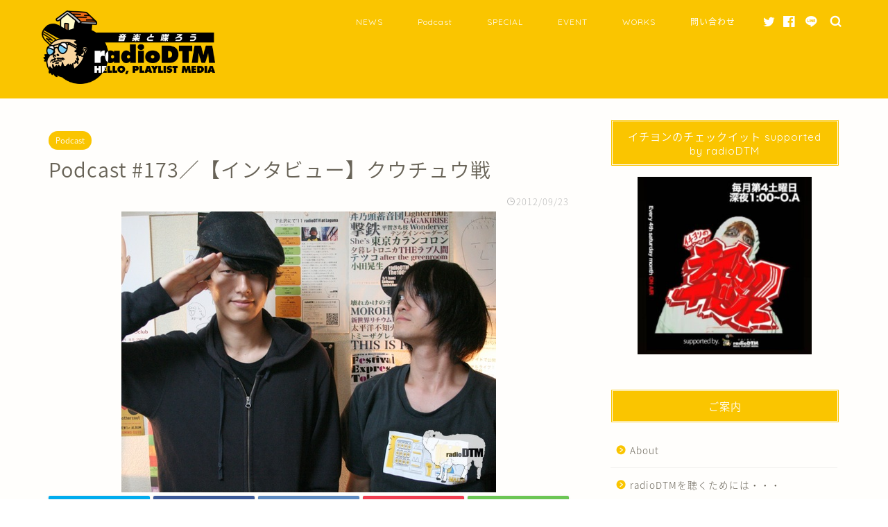

--- FILE ---
content_type: text/html; charset=UTF-8
request_url: https://radio-dtm.jp/page/?p=3472
body_size: 15621
content:
<!DOCTYPE html>
<html lang="ja">
<head prefix="og: http://ogp.me/ns# fb: http://ogp.me/ns/fb# article: http://ogp.me/ns/article#">
<meta charset="utf-8">
<meta http-equiv="X-UA-Compatible" content="IE=edge">
<meta name="viewport" content="width=device-width, initial-scale=1">
<!-- ここからOGP -->
<meta property="og:type" content="blog">
<meta property="og:title" content="Podcast #173／【インタビュー】クウチュウ戦｜radioDTM"> 
<meta property="og:url" content="https://radio-dtm.jp/page/?p=3472"> 
<meta property="og:description" content="どうも。 配信だよ！全員集合！！ 社長です。 中国が大変なことになっている最中、両親が香港旅行を計画していました。 アホ"> 
<meta property="og:image" content="https://radio-dtm.jp/page/wp-content/uploads/2017/05/20120923_46106.jpg">
<meta property="og:site_name" content="radioDTM">
<meta property="fb:admins" content="">
<meta name="twitter:card" content="summary_large_image">
<meta name="twitter:site" content="@radioDTM">
<!-- ここまでOGP --> 

<meta name="description" itemprop="description" content="どうも。 配信だよ！全員集合！！ 社長です。 中国が大変なことになっている最中、両親が香港旅行を計画していました。 アホ" >

<title>Podcast #173／【インタビュー】クウチュウ戦｜radioDTM</title>
<meta name='robots' content='max-image-preview:large' />
<link rel='dns-prefetch' href='//ajax.googleapis.com' />
<link rel='dns-prefetch' href='//cdnjs.cloudflare.com' />
<link rel='dns-prefetch' href='//use.fontawesome.com' />
<link rel="alternate" type="application/rss+xml" title="radioDTM &raquo; フィード" href="https://radio-dtm.jp/page/?feed=rss2" />
<link rel="alternate" type="application/rss+xml" title="radioDTM &raquo; コメントフィード" href="https://radio-dtm.jp/page/?feed=comments-rss2" />
<link rel="alternate" type="application/rss+xml" title="radioDTM &raquo; Podcast #173／【インタビュー】クウチュウ戦 のコメントのフィード" href="https://radio-dtm.jp/page/?feed=rss2&#038;p=3472" />
<script type="text/javascript">
window._wpemojiSettings = {"baseUrl":"https:\/\/s.w.org\/images\/core\/emoji\/14.0.0\/72x72\/","ext":".png","svgUrl":"https:\/\/s.w.org\/images\/core\/emoji\/14.0.0\/svg\/","svgExt":".svg","source":{"concatemoji":"https:\/\/radio-dtm.jp\/page\/wp-includes\/js\/wp-emoji-release.min.js?ver=6.1.9"}};
/*! This file is auto-generated */
!function(e,a,t){var n,r,o,i=a.createElement("canvas"),p=i.getContext&&i.getContext("2d");function s(e,t){var a=String.fromCharCode,e=(p.clearRect(0,0,i.width,i.height),p.fillText(a.apply(this,e),0,0),i.toDataURL());return p.clearRect(0,0,i.width,i.height),p.fillText(a.apply(this,t),0,0),e===i.toDataURL()}function c(e){var t=a.createElement("script");t.src=e,t.defer=t.type="text/javascript",a.getElementsByTagName("head")[0].appendChild(t)}for(o=Array("flag","emoji"),t.supports={everything:!0,everythingExceptFlag:!0},r=0;r<o.length;r++)t.supports[o[r]]=function(e){if(p&&p.fillText)switch(p.textBaseline="top",p.font="600 32px Arial",e){case"flag":return s([127987,65039,8205,9895,65039],[127987,65039,8203,9895,65039])?!1:!s([55356,56826,55356,56819],[55356,56826,8203,55356,56819])&&!s([55356,57332,56128,56423,56128,56418,56128,56421,56128,56430,56128,56423,56128,56447],[55356,57332,8203,56128,56423,8203,56128,56418,8203,56128,56421,8203,56128,56430,8203,56128,56423,8203,56128,56447]);case"emoji":return!s([129777,127995,8205,129778,127999],[129777,127995,8203,129778,127999])}return!1}(o[r]),t.supports.everything=t.supports.everything&&t.supports[o[r]],"flag"!==o[r]&&(t.supports.everythingExceptFlag=t.supports.everythingExceptFlag&&t.supports[o[r]]);t.supports.everythingExceptFlag=t.supports.everythingExceptFlag&&!t.supports.flag,t.DOMReady=!1,t.readyCallback=function(){t.DOMReady=!0},t.supports.everything||(n=function(){t.readyCallback()},a.addEventListener?(a.addEventListener("DOMContentLoaded",n,!1),e.addEventListener("load",n,!1)):(e.attachEvent("onload",n),a.attachEvent("onreadystatechange",function(){"complete"===a.readyState&&t.readyCallback()})),(e=t.source||{}).concatemoji?c(e.concatemoji):e.wpemoji&&e.twemoji&&(c(e.twemoji),c(e.wpemoji)))}(window,document,window._wpemojiSettings);
</script>
<style type="text/css">
img.wp-smiley,
img.emoji {
	display: inline !important;
	border: none !important;
	box-shadow: none !important;
	height: 1em !important;
	width: 1em !important;
	margin: 0 0.07em !important;
	vertical-align: -0.1em !important;
	background: none !important;
	padding: 0 !important;
}
</style>
	<link rel='stylesheet' id='wp-block-library-css' href='https://radio-dtm.jp/page/wp-includes/css/dist/block-library/style.min.css?ver=6.1.9' type='text/css' media='all' />
<link rel='stylesheet' id='classic-theme-styles-css' href='https://radio-dtm.jp/page/wp-includes/css/classic-themes.min.css?ver=1' type='text/css' media='all' />
<style id='global-styles-inline-css' type='text/css'>
body{--wp--preset--color--black: #000000;--wp--preset--color--cyan-bluish-gray: #abb8c3;--wp--preset--color--white: #ffffff;--wp--preset--color--pale-pink: #f78da7;--wp--preset--color--vivid-red: #cf2e2e;--wp--preset--color--luminous-vivid-orange: #ff6900;--wp--preset--color--luminous-vivid-amber: #fcb900;--wp--preset--color--light-green-cyan: #7bdcb5;--wp--preset--color--vivid-green-cyan: #00d084;--wp--preset--color--pale-cyan-blue: #8ed1fc;--wp--preset--color--vivid-cyan-blue: #0693e3;--wp--preset--color--vivid-purple: #9b51e0;--wp--preset--gradient--vivid-cyan-blue-to-vivid-purple: linear-gradient(135deg,rgba(6,147,227,1) 0%,rgb(155,81,224) 100%);--wp--preset--gradient--light-green-cyan-to-vivid-green-cyan: linear-gradient(135deg,rgb(122,220,180) 0%,rgb(0,208,130) 100%);--wp--preset--gradient--luminous-vivid-amber-to-luminous-vivid-orange: linear-gradient(135deg,rgba(252,185,0,1) 0%,rgba(255,105,0,1) 100%);--wp--preset--gradient--luminous-vivid-orange-to-vivid-red: linear-gradient(135deg,rgba(255,105,0,1) 0%,rgb(207,46,46) 100%);--wp--preset--gradient--very-light-gray-to-cyan-bluish-gray: linear-gradient(135deg,rgb(238,238,238) 0%,rgb(169,184,195) 100%);--wp--preset--gradient--cool-to-warm-spectrum: linear-gradient(135deg,rgb(74,234,220) 0%,rgb(151,120,209) 20%,rgb(207,42,186) 40%,rgb(238,44,130) 60%,rgb(251,105,98) 80%,rgb(254,248,76) 100%);--wp--preset--gradient--blush-light-purple: linear-gradient(135deg,rgb(255,206,236) 0%,rgb(152,150,240) 100%);--wp--preset--gradient--blush-bordeaux: linear-gradient(135deg,rgb(254,205,165) 0%,rgb(254,45,45) 50%,rgb(107,0,62) 100%);--wp--preset--gradient--luminous-dusk: linear-gradient(135deg,rgb(255,203,112) 0%,rgb(199,81,192) 50%,rgb(65,88,208) 100%);--wp--preset--gradient--pale-ocean: linear-gradient(135deg,rgb(255,245,203) 0%,rgb(182,227,212) 50%,rgb(51,167,181) 100%);--wp--preset--gradient--electric-grass: linear-gradient(135deg,rgb(202,248,128) 0%,rgb(113,206,126) 100%);--wp--preset--gradient--midnight: linear-gradient(135deg,rgb(2,3,129) 0%,rgb(40,116,252) 100%);--wp--preset--duotone--dark-grayscale: url('#wp-duotone-dark-grayscale');--wp--preset--duotone--grayscale: url('#wp-duotone-grayscale');--wp--preset--duotone--purple-yellow: url('#wp-duotone-purple-yellow');--wp--preset--duotone--blue-red: url('#wp-duotone-blue-red');--wp--preset--duotone--midnight: url('#wp-duotone-midnight');--wp--preset--duotone--magenta-yellow: url('#wp-duotone-magenta-yellow');--wp--preset--duotone--purple-green: url('#wp-duotone-purple-green');--wp--preset--duotone--blue-orange: url('#wp-duotone-blue-orange');--wp--preset--font-size--small: 13px;--wp--preset--font-size--medium: 20px;--wp--preset--font-size--large: 36px;--wp--preset--font-size--x-large: 42px;--wp--preset--spacing--20: 0.44rem;--wp--preset--spacing--30: 0.67rem;--wp--preset--spacing--40: 1rem;--wp--preset--spacing--50: 1.5rem;--wp--preset--spacing--60: 2.25rem;--wp--preset--spacing--70: 3.38rem;--wp--preset--spacing--80: 5.06rem;}:where(.is-layout-flex){gap: 0.5em;}body .is-layout-flow > .alignleft{float: left;margin-inline-start: 0;margin-inline-end: 2em;}body .is-layout-flow > .alignright{float: right;margin-inline-start: 2em;margin-inline-end: 0;}body .is-layout-flow > .aligncenter{margin-left: auto !important;margin-right: auto !important;}body .is-layout-constrained > .alignleft{float: left;margin-inline-start: 0;margin-inline-end: 2em;}body .is-layout-constrained > .alignright{float: right;margin-inline-start: 2em;margin-inline-end: 0;}body .is-layout-constrained > .aligncenter{margin-left: auto !important;margin-right: auto !important;}body .is-layout-constrained > :where(:not(.alignleft):not(.alignright):not(.alignfull)){max-width: var(--wp--style--global--content-size);margin-left: auto !important;margin-right: auto !important;}body .is-layout-constrained > .alignwide{max-width: var(--wp--style--global--wide-size);}body .is-layout-flex{display: flex;}body .is-layout-flex{flex-wrap: wrap;align-items: center;}body .is-layout-flex > *{margin: 0;}:where(.wp-block-columns.is-layout-flex){gap: 2em;}.has-black-color{color: var(--wp--preset--color--black) !important;}.has-cyan-bluish-gray-color{color: var(--wp--preset--color--cyan-bluish-gray) !important;}.has-white-color{color: var(--wp--preset--color--white) !important;}.has-pale-pink-color{color: var(--wp--preset--color--pale-pink) !important;}.has-vivid-red-color{color: var(--wp--preset--color--vivid-red) !important;}.has-luminous-vivid-orange-color{color: var(--wp--preset--color--luminous-vivid-orange) !important;}.has-luminous-vivid-amber-color{color: var(--wp--preset--color--luminous-vivid-amber) !important;}.has-light-green-cyan-color{color: var(--wp--preset--color--light-green-cyan) !important;}.has-vivid-green-cyan-color{color: var(--wp--preset--color--vivid-green-cyan) !important;}.has-pale-cyan-blue-color{color: var(--wp--preset--color--pale-cyan-blue) !important;}.has-vivid-cyan-blue-color{color: var(--wp--preset--color--vivid-cyan-blue) !important;}.has-vivid-purple-color{color: var(--wp--preset--color--vivid-purple) !important;}.has-black-background-color{background-color: var(--wp--preset--color--black) !important;}.has-cyan-bluish-gray-background-color{background-color: var(--wp--preset--color--cyan-bluish-gray) !important;}.has-white-background-color{background-color: var(--wp--preset--color--white) !important;}.has-pale-pink-background-color{background-color: var(--wp--preset--color--pale-pink) !important;}.has-vivid-red-background-color{background-color: var(--wp--preset--color--vivid-red) !important;}.has-luminous-vivid-orange-background-color{background-color: var(--wp--preset--color--luminous-vivid-orange) !important;}.has-luminous-vivid-amber-background-color{background-color: var(--wp--preset--color--luminous-vivid-amber) !important;}.has-light-green-cyan-background-color{background-color: var(--wp--preset--color--light-green-cyan) !important;}.has-vivid-green-cyan-background-color{background-color: var(--wp--preset--color--vivid-green-cyan) !important;}.has-pale-cyan-blue-background-color{background-color: var(--wp--preset--color--pale-cyan-blue) !important;}.has-vivid-cyan-blue-background-color{background-color: var(--wp--preset--color--vivid-cyan-blue) !important;}.has-vivid-purple-background-color{background-color: var(--wp--preset--color--vivid-purple) !important;}.has-black-border-color{border-color: var(--wp--preset--color--black) !important;}.has-cyan-bluish-gray-border-color{border-color: var(--wp--preset--color--cyan-bluish-gray) !important;}.has-white-border-color{border-color: var(--wp--preset--color--white) !important;}.has-pale-pink-border-color{border-color: var(--wp--preset--color--pale-pink) !important;}.has-vivid-red-border-color{border-color: var(--wp--preset--color--vivid-red) !important;}.has-luminous-vivid-orange-border-color{border-color: var(--wp--preset--color--luminous-vivid-orange) !important;}.has-luminous-vivid-amber-border-color{border-color: var(--wp--preset--color--luminous-vivid-amber) !important;}.has-light-green-cyan-border-color{border-color: var(--wp--preset--color--light-green-cyan) !important;}.has-vivid-green-cyan-border-color{border-color: var(--wp--preset--color--vivid-green-cyan) !important;}.has-pale-cyan-blue-border-color{border-color: var(--wp--preset--color--pale-cyan-blue) !important;}.has-vivid-cyan-blue-border-color{border-color: var(--wp--preset--color--vivid-cyan-blue) !important;}.has-vivid-purple-border-color{border-color: var(--wp--preset--color--vivid-purple) !important;}.has-vivid-cyan-blue-to-vivid-purple-gradient-background{background: var(--wp--preset--gradient--vivid-cyan-blue-to-vivid-purple) !important;}.has-light-green-cyan-to-vivid-green-cyan-gradient-background{background: var(--wp--preset--gradient--light-green-cyan-to-vivid-green-cyan) !important;}.has-luminous-vivid-amber-to-luminous-vivid-orange-gradient-background{background: var(--wp--preset--gradient--luminous-vivid-amber-to-luminous-vivid-orange) !important;}.has-luminous-vivid-orange-to-vivid-red-gradient-background{background: var(--wp--preset--gradient--luminous-vivid-orange-to-vivid-red) !important;}.has-very-light-gray-to-cyan-bluish-gray-gradient-background{background: var(--wp--preset--gradient--very-light-gray-to-cyan-bluish-gray) !important;}.has-cool-to-warm-spectrum-gradient-background{background: var(--wp--preset--gradient--cool-to-warm-spectrum) !important;}.has-blush-light-purple-gradient-background{background: var(--wp--preset--gradient--blush-light-purple) !important;}.has-blush-bordeaux-gradient-background{background: var(--wp--preset--gradient--blush-bordeaux) !important;}.has-luminous-dusk-gradient-background{background: var(--wp--preset--gradient--luminous-dusk) !important;}.has-pale-ocean-gradient-background{background: var(--wp--preset--gradient--pale-ocean) !important;}.has-electric-grass-gradient-background{background: var(--wp--preset--gradient--electric-grass) !important;}.has-midnight-gradient-background{background: var(--wp--preset--gradient--midnight) !important;}.has-small-font-size{font-size: var(--wp--preset--font-size--small) !important;}.has-medium-font-size{font-size: var(--wp--preset--font-size--medium) !important;}.has-large-font-size{font-size: var(--wp--preset--font-size--large) !important;}.has-x-large-font-size{font-size: var(--wp--preset--font-size--x-large) !important;}
.wp-block-navigation a:where(:not(.wp-element-button)){color: inherit;}
:where(.wp-block-columns.is-layout-flex){gap: 2em;}
.wp-block-pullquote{font-size: 1.5em;line-height: 1.6;}
</style>
<link rel='stylesheet' id='contact-form-7-css' href='https://radio-dtm.jp/page/wp-content/plugins/contact-form-7/includes/css/styles.css?ver=5.5.3' type='text/css' media='all' />
<link rel='stylesheet' id='Pz-HatenaBlogCard-css' href='http://radio-dtm.jp/page/wp-content/uploads/pz-hatenablogcard/style.css?ver=6.1.9' type='text/css' media='all' />
<link rel='stylesheet' id='theme-style-css' href='https://radio-dtm.jp/page/wp-content/themes/jin/style.css?ver=6.1.9' type='text/css' media='all' />
<link rel='stylesheet' id='fontawesome-style-css' href='https://use.fontawesome.com/releases/v5.6.3/css/all.css?ver=6.1.9' type='text/css' media='all' />
<link rel='stylesheet' id='swiper-style-css' href='https://cdnjs.cloudflare.com/ajax/libs/Swiper/4.0.7/css/swiper.min.css?ver=6.1.9' type='text/css' media='all' />
<link rel='stylesheet' id='amazonjs-css' href='https://radio-dtm.jp/page/wp-content/plugins/amazonjs/css/amazonjs.css?ver=0.10' type='text/css' media='all' />
<link rel="https://api.w.org/" href="https://radio-dtm.jp/page/index.php?rest_route=/" /><link rel="alternate" type="application/json" href="https://radio-dtm.jp/page/index.php?rest_route=/wp/v2/posts/3472" /><link rel="canonical" href="https://radio-dtm.jp/page/?p=3472" />
<link rel='shortlink' href='https://radio-dtm.jp/page/?p=3472' />
<link rel="alternate" type="application/json+oembed" href="https://radio-dtm.jp/page/index.php?rest_route=%2Foembed%2F1.0%2Fembed&#038;url=https%3A%2F%2Fradio-dtm.jp%2Fpage%2F%3Fp%3D3472" />
<link rel="alternate" type="text/xml+oembed" href="https://radio-dtm.jp/page/index.php?rest_route=%2Foembed%2F1.0%2Fembed&#038;url=https%3A%2F%2Fradio-dtm.jp%2Fpage%2F%3Fp%3D3472&#038;format=xml" />
	<style type="text/css">
		#wrapper{
							background-color: #fffefc;
				background-image: url();
					}
		.related-entry-headline-text span:before,
		#comment-title span:before,
		#reply-title span:before{
			background-color: #fac500;
			border-color: #fac500!important;
		}
		
		#breadcrumb:after,
		#page-top a{	
			background-color: #60605a;
		}
				footer{
			background-color: #60605a;
		}
		.footer-inner a,
		#copyright,
		#copyright-center{
			border-color: #fff!important;
			color: #fff!important;
		}
		#footer-widget-area
		{
			border-color: #fff!important;
		}
				.page-top-footer a{
			color: #60605a!important;
		}
				#breadcrumb ul li,
		#breadcrumb ul li a{
			color: #60605a!important;
		}
		
		body,
		a,
		a:link,
		a:visited,
		.my-profile,
		.widgettitle,
		.tabBtn-mag label{
			color: #686357;
		}
		a:hover{
			color: #f9c534;
		}
						.widget_nav_menu ul > li > a:before,
		.widget_categories ul > li > a:before,
		.widget_pages ul > li > a:before,
		.widget_recent_entries ul > li > a:before,
		.widget_archive ul > li > a:before,
		.widget_archive form:after,
		.widget_categories form:after,
		.widget_nav_menu ul > li > ul.sub-menu > li > a:before,
		.widget_categories ul > li > .children > li > a:before,
		.widget_pages ul > li > .children > li > a:before,
		.widget_nav_menu ul > li > ul.sub-menu > li > ul.sub-menu li > a:before,
		.widget_categories ul > li > .children > li > .children li > a:before,
		.widget_pages ul > li > .children > li > .children li > a:before{
			color: #fac500;
		}
		.widget_nav_menu ul .sub-menu .sub-menu li a:before{
			background-color: #686357!important;
		}
		footer .footer-widget,
		footer .footer-widget a,
		footer .footer-widget ul li,
		.footer-widget.widget_nav_menu ul > li > a:before,
		.footer-widget.widget_categories ul > li > a:before,
		.footer-widget.widget_recent_entries ul > li > a:before,
		.footer-widget.widget_pages ul > li > a:before,
		.footer-widget.widget_archive ul > li > a:before,
		footer .widget_tag_cloud .tagcloud a:before{
			color: #fff!important;
			border-color: #fff!important;
		}
		footer .footer-widget .widgettitle{
			color: #fff!important;
			border-color: #fac500!important;
		}
		footer .widget_nav_menu ul .children .children li a:before,
		footer .widget_categories ul .children .children li a:before,
		footer .widget_nav_menu ul .sub-menu .sub-menu li a:before{
			background-color: #fff!important;
		}
		#drawernav a:hover,
		.post-list-title,
		#prev-next p,
		#toc_container .toc_list li a{
			color: #686357!important;
		}
		
		#header-box{
			background-color: #fac500;
		}
						@media (min-width: 768px) {
		#header-box .header-box10-bg:before,
		#header-box .header-box11-bg:before{
			border-radius: 2px;
		}
		}
										@media (min-width: 768px) {
			.top-image-meta{
				margin-top: calc(100px - 30px);
			}
		}
		@media (min-width: 1200px) {
			.top-image-meta{
				margin-top: calc(100px);
			}
		}
				.pickup-contents:before{
			background-color: #fac500!important;
		}
		
		.main-image-text{
			color: #eeee22;
		}
		.main-image-text-sub{
			color: #686357;
		}
		
						#site-info{
			padding-top: 15px!important;
			padding-bottom: 15px!important;
		}
				
		#site-info span a{
			color: #ffffff!important;
		}
		
				#headmenu .headsns .line a svg{
			fill: #ffffff!important;
		}
		#headmenu .headsns a,
		#headmenu{
			color: #ffffff!important;
			border-color:#ffffff!important;
		}
						.profile-follow .line-sns a svg{
			fill: #fac500!important;
		}
		.profile-follow .line-sns a:hover svg{
			fill: #fac500!important;
		}
		.profile-follow a{
			color: #fac500!important;
			border-color:#fac500!important;
		}
		.profile-follow a:hover,
		#headmenu .headsns a:hover{
			color:#fac500!important;
			border-color:#fac500!important;
		}
				.search-box:hover{
			color:#fac500!important;
			border-color:#fac500!important;
		}
				#header #headmenu .headsns .line a:hover svg{
			fill:#fac500!important;
		}
		.cps-icon-bar,
		#navtoggle:checked + .sp-menu-open .cps-icon-bar{
			background-color: #ffffff;
		}
		#nav-container{
			background-color: #4ca8bf;
		}
		.menu-box .menu-item svg{
			fill:#ffffff;
		}
		#drawernav ul.menu-box > li > a,
		#drawernav2 ul.menu-box > li > a,
		#drawernav3 ul.menu-box > li > a,
		#drawernav4 ul.menu-box > li > a,
		#drawernav5 ul.menu-box > li > a,
		#drawernav ul.menu-box > li.menu-item-has-children:after,
		#drawernav2 ul.menu-box > li.menu-item-has-children:after,
		#drawernav3 ul.menu-box > li.menu-item-has-children:after,
		#drawernav4 ul.menu-box > li.menu-item-has-children:after,
		#drawernav5 ul.menu-box > li.menu-item-has-children:after{
			color: #ffffff!important;
		}
		#drawernav ul.menu-box li a,
		#drawernav2 ul.menu-box li a,
		#drawernav3 ul.menu-box li a,
		#drawernav4 ul.menu-box li a,
		#drawernav5 ul.menu-box li a{
			font-size: 12px!important;
		}
		#drawernav3 ul.menu-box > li{
			color: #686357!important;
		}
		#drawernav4 .menu-box > .menu-item > a:after,
		#drawernav3 .menu-box > .menu-item > a:after,
		#drawernav .menu-box > .menu-item > a:after{
			background-color: #ffffff!important;
		}
		#drawernav2 .menu-box > .menu-item:hover,
		#drawernav5 .menu-box > .menu-item:hover{
			border-top-color: #fac500!important;
		}
				.cps-info-bar a{
			background-color: #fac500!important;
		}
				@media (min-width: 768px) {
			.post-list-mag .post-list-item:not(:nth-child(2n)){
				margin-right: 2.6%;
			}
		}
				@media (min-width: 768px) {
			#tab-1:checked ~ .tabBtn-mag li [for="tab-1"]:after,
			#tab-2:checked ~ .tabBtn-mag li [for="tab-2"]:after,
			#tab-3:checked ~ .tabBtn-mag li [for="tab-3"]:after,
			#tab-4:checked ~ .tabBtn-mag li [for="tab-4"]:after{
				border-top-color: #fac500!important;
			}
			.tabBtn-mag label{
				border-bottom-color: #fac500!important;
			}
		}
		#tab-1:checked ~ .tabBtn-mag li [for="tab-1"],
		#tab-2:checked ~ .tabBtn-mag li [for="tab-2"],
		#tab-3:checked ~ .tabBtn-mag li [for="tab-3"],
		#tab-4:checked ~ .tabBtn-mag li [for="tab-4"],
		#prev-next a.next:after,
		#prev-next a.prev:after,
		.more-cat-button a:hover span:before{
			background-color: #fac500!important;
		}
		

		.swiper-slide .post-list-cat,
		.post-list-mag .post-list-cat,
		.post-list-mag3col .post-list-cat,
		.post-list-mag-sp1col .post-list-cat,
		.swiper-pagination-bullet-active,
		.pickup-cat,
		.post-list .post-list-cat,
		#breadcrumb .bcHome a:hover span:before,
		.popular-item:nth-child(1) .pop-num,
		.popular-item:nth-child(2) .pop-num,
		.popular-item:nth-child(3) .pop-num{
			background-color: #fac500!important;
		}
		.sidebar-btn a,
		.profile-sns-menu{
			background-color: #fac500!important;
		}
		.sp-sns-menu a,
		.pickup-contents-box a:hover .pickup-title{
			border-color: #fac500!important;
			color: #fac500!important;
		}
				.pro-line svg{
			fill: #fac500!important;
		}
		.cps-post-cat a,
		.meta-cat,
		.popular-cat{
			background-color: #fac500!important;
			border-color: #fac500!important;
		}
		.tagicon,
		.tag-box a,
		#toc_container .toc_list > li,
		#toc_container .toc_title{
			color: #fac500!important;
		}
		.widget_tag_cloud a::before{
			color: #686357!important;
		}
		.tag-box a,
		#toc_container:before{
			border-color: #fac500!important;
		}
		.cps-post-cat a:hover{
			color: #f9c534!important;
		}
		.pagination li:not([class*="current"]) a:hover,
		.widget_tag_cloud a:hover{
			background-color: #fac500!important;
		}
		.pagination li:not([class*="current"]) a:hover{
			opacity: 0.5!important;
		}
		.pagination li.current a{
			background-color: #fac500!important;
			border-color: #fac500!important;
		}
		.nextpage a:hover span {
			color: #fac500!important;
			border-color: #fac500!important;
		}
		.cta-content:before{
			background-color: #4696a3!important;
		}
		.cta-text,
		.info-title{
			color: #fff!important;
		}
		#footer-widget-area.footer_style1 .widgettitle{
			border-color: #fac500!important;
		}
		.sidebar_style1 .widgettitle,
		.sidebar_style5 .widgettitle{
			border-color: #fac500!important;
		}
		.sidebar_style2 .widgettitle,
		.sidebar_style4 .widgettitle,
		.sidebar_style6 .widgettitle,
		#home-bottom-widget .widgettitle,
		#home-top-widget .widgettitle,
		#post-bottom-widget .widgettitle,
		#post-top-widget .widgettitle{
			background-color: #fac500!important;
		}
		#home-bottom-widget .widget_search .search-box input[type="submit"],
		#home-top-widget .widget_search .search-box input[type="submit"],
		#post-bottom-widget .widget_search .search-box input[type="submit"],
		#post-top-widget .widget_search .search-box input[type="submit"]{
			background-color: #fac500!important;
		}
		
		.tn-logo-size{
			font-size: 180%!important;
		}
		@media (min-width: 768px) {
		.tn-logo-size img{
			width: calc(180%*2.2)!important;
		}
		}
		@media (min-width: 1200px) {
		.tn-logo-size img{
			width: 180%!important;
		}
		}
		.sp-logo-size{
			font-size: 120%!important;
		}
		.sp-logo-size img{
			width: 120%!important;
		}
				.cps-post-main ul > li:before,
		.cps-post-main ol > li:before{
			background-color: #fac500!important;
		}
		.profile-card .profile-title{
			background-color: #fac500!important;
		}
		.profile-card{
			border-color: #fac500!important;
		}
		.cps-post-main a{
			color:#f9c534;
		}
		.cps-post-main .marker{
			background: -webkit-linear-gradient( transparent 60%, #fcecbf 0% ) ;
			background: linear-gradient( transparent 60%, #fcecbf 0% ) ;
		}
		.cps-post-main .marker2{
			background: -webkit-linear-gradient( transparent 60%, #a6ede7 0% ) ;
			background: linear-gradient( transparent 60%, #a6ede7 0% ) ;
		}
		
		
		.simple-box1{
			border-color:#ffcd44!important;
		}
		.simple-box2{
			border-color:#f2bf7d!important;
		}
		.simple-box3{
			border-color:#ffcd44!important;
		}
		.simple-box4{
			border-color:#7badd8!important;
		}
		.simple-box4:before{
			background-color: #7badd8;
		}
		.simple-box5{
			border-color:#e896c7!important;
		}
		.simple-box5:before{
			background-color: #e896c7;
		}
		.simple-box6{
			background-color:#fffdef!important;
		}
		.simple-box7{
			border-color:#def1f9!important;
		}
		.simple-box7:before{
			background-color:#def1f9!important;
		}
		.simple-box8{
			border-color:#96ddc1!important;
		}
		.simple-box8:before{
			background-color:#96ddc1!important;
		}
		.simple-box9:before{
			background-color:#e1c0e8!important;
		}
				.simple-box9:after{
			border-color:#e1c0e8 #e1c0e8 #fffefc #fffefc!important;
		}
				
		.kaisetsu-box1:before,
		.kaisetsu-box1-title{
			background-color:#ffb49e!important;
		}
		.kaisetsu-box2{
			border-color:#6396a3!important;
		}
		.kaisetsu-box2-title{
			background-color:#6396a3!important;
		}
		.kaisetsu-box4{
			border-color:#ea91a9!important;
		}
		.kaisetsu-box4-title{
			background-color:#ea91a9!important;
		}
		.kaisetsu-box5:before{
			background-color:#57b3ba!important;
		}
		.kaisetsu-box5-title{
			background-color:#57b3ba!important;
		}
		
		.concept-box1{
			border-color:#85db8f!important;
		}
		.concept-box1:after{
			background-color:#85db8f!important;
		}
		.concept-box1:before{
			content:"ポイント"!important;
			color:#85db8f!important;
		}
		.concept-box2{
			border-color:#f7cf6a!important;
		}
		.concept-box2:after{
			background-color:#f7cf6a!important;
		}
		.concept-box2:before{
			content:"注意点"!important;
			color:#f7cf6a!important;
		}
		.concept-box3{
			border-color:#86cee8!important;
		}
		.concept-box3:after{
			background-color:#86cee8!important;
		}
		.concept-box3:before{
			content:"良い例"!important;
			color:#86cee8!important;
		}
		.concept-box4{
			border-color:#ed8989!important;
		}
		.concept-box4:after{
			background-color:#ed8989!important;
		}
		.concept-box4:before{
			content:"悪い例"!important;
			color:#ed8989!important;
		}
		.concept-box5{
			border-color:#9e9e9e!important;
		}
		.concept-box5:after{
			background-color:#9e9e9e!important;
		}
		.concept-box5:before{
			content:"参考"!important;
			color:#9e9e9e!important;
		}
		.concept-box6{
			border-color:#8eaced!important;
		}
		.concept-box6:after{
			background-color:#8eaced!important;
		}
		.concept-box6:before{
			content:"メモ"!important;
			color:#8eaced!important;
		}
		
		.innerlink-box1,
		.blog-card{
			border-color:#ffcd44!important;
		}
		.innerlink-box1-title{
			background-color:#ffcd44!important;
			border-color:#ffcd44!important;
		}
		.innerlink-box1:before,
		.blog-card-hl-box{
			background-color:#ffcd44!important;
		}
				.concept-box1:before,
		.concept-box2:before,
		.concept-box3:before,
		.concept-box4:before,
		.concept-box5:before,
		.concept-box6:before{
			background-color: #fffefc;
			background-image: url();
		}
		.concept-box1:after,
		.concept-box2:after,
		.concept-box3:after,
		.concept-box4:after,
		.concept-box5:after,
		.concept-box6:after{
			border-color: #fffefc;
			border-image: url() 27 23 / 50px 30px / 1rem round space0 / 5px 5px;
		}
				
		.color-button01 a,
		.color-button01 a:hover,
		.color-button01:before{
			background-color: #4696a3!important;
		}
		.top-image-btn-color a,
		.top-image-btn-color a:hover,
		.top-image-btn-color:before{
			background-color: #dd9933!important;
		}
		.color-button02 a,
		.color-button02 a:hover,
		.color-button02:before{
			background-color: #ffcd44!important;
		}
		
		.color-button01-big a,
		.color-button01-big a:hover,
		.color-button01-big:before{
			background-color: #ffcd44!important;
		}
		.color-button01-big a,
		.color-button01-big:before{
			border-radius: 5px!important;
		}
		.color-button01-big a{
			padding-top: 20px!important;
			padding-bottom: 20px!important;
		}
		
		.color-button02-big a,
		.color-button02-big a:hover,
		.color-button02-big:before{
			background-color: #79c3ce!important;
		}
		.color-button02-big a,
		.color-button02-big:before{
			border-radius: 40px!important;
		}
		.color-button02-big a{
			padding-top: 20px!important;
			padding-bottom: 20px!important;
		}
				.color-button01-big{
			width: 75%!important;
		}
		.color-button02-big{
			width: 75%!important;
		}
				
		
					.top-image-btn-color:before,
			.color-button01:before,
			.color-button02:before,
			.color-button01-big:before,
			.color-button02-big:before{
				bottom: -1px;
				left: -1px;
				width: 100%;
				height: 100%;
				border-radius: 6px;
				box-shadow: 0px 1px 5px 0px rgba(0, 0, 0, 0.25);
				-webkit-transition: all .4s;
				transition: all .4s;
			}
			.top-image-btn-color a:hover,
			.color-button01 a:hover,
			.color-button02 a:hover,
			.color-button01-big a:hover,
			.color-button02-big a:hover{
				-webkit-transform: translateY(2px);
				transform: translateY(2px);
				-webkit-filter: brightness(0.95);
				 filter: brightness(0.95);
			}
			.top-image-btn-color:hover:before,
			.color-button01:hover:before,
			.color-button02:hover:before,
			.color-button01-big:hover:before,
			.color-button02-big:hover:before{
				-webkit-transform: translateY(2px);
				transform: translateY(2px);
				box-shadow: none!important;
			}
				
		.h2-style01 h2,
		.h2-style02 h2:before,
		.h2-style03 h2,
		.h2-style04 h2:before,
		.h2-style05 h2,
		.h2-style07 h2:before,
		.h2-style07 h2:after,
		.h3-style03 h3:before,
		.h3-style02 h3:before,
		.h3-style05 h3:before,
		.h3-style07 h3:before,
		.h2-style08 h2:after,
		.h2-style10 h2:before,
		.h2-style10 h2:after,
		.h3-style02 h3:after,
		.h4-style02 h4:before{
			background-color: #fac500!important;
		}
		.h3-style01 h3,
		.h3-style04 h3,
		.h3-style05 h3,
		.h3-style06 h3,
		.h4-style01 h4,
		.h2-style02 h2,
		.h2-style08 h2,
		.h2-style08 h2:before,
		.h2-style09 h2,
		.h4-style03 h4{
			border-color: #fac500!important;
		}
		.h2-style05 h2:before{
			border-top-color: #fac500!important;
		}
		.h2-style06 h2:before,
		.sidebar_style3 .widgettitle:after{
			background-image: linear-gradient(
				-45deg,
				transparent 25%,
				#fac500 25%,
				#fac500 50%,
				transparent 50%,
				transparent 75%,
				#fac500 75%,
				#fac500			);
		}
				.jin-h2-icons.h2-style02 h2 .jic:before,
		.jin-h2-icons.h2-style04 h2 .jic:before,
		.jin-h2-icons.h2-style06 h2 .jic:before,
		.jin-h2-icons.h2-style07 h2 .jic:before,
		.jin-h2-icons.h2-style08 h2 .jic:before,
		.jin-h2-icons.h2-style09 h2 .jic:before,
		.jin-h2-icons.h2-style10 h2 .jic:before,
		.jin-h3-icons.h3-style01 h3 .jic:before,
		.jin-h3-icons.h3-style02 h3 .jic:before,
		.jin-h3-icons.h3-style03 h3 .jic:before,
		.jin-h3-icons.h3-style04 h3 .jic:before,
		.jin-h3-icons.h3-style05 h3 .jic:before,
		.jin-h3-icons.h3-style06 h3 .jic:before,
		.jin-h3-icons.h3-style07 h3 .jic:before,
		.jin-h4-icons.h4-style01 h4 .jic:before,
		.jin-h4-icons.h4-style02 h4 .jic:before,
		.jin-h4-icons.h4-style03 h4 .jic:before,
		.jin-h4-icons.h4-style04 h4 .jic:before{
			color:#fac500;
		}
		
		@media all and (-ms-high-contrast:none){
			*::-ms-backdrop, .color-button01:before,
			.color-button02:before,
			.color-button01-big:before,
			.color-button02-big:before{
				background-color: #595857!important;
			}
		}
		
		.jin-lp-h2 h2,
		.jin-lp-h2 h2{
			background-color: transparent!important;
			border-color: transparent!important;
			color: #686357!important;
		}
		.jincolumn-h3style2{
			border-color:#fac500!important;
		}
		.jinlph2-style1 h2:first-letter{
			color:#fac500!important;
		}
		.jinlph2-style2 h2,
		.jinlph2-style3 h2{
			border-color:#fac500!important;
		}
		.jin-photo-title .jin-fusen1-down,
		.jin-photo-title .jin-fusen1-even,
		.jin-photo-title .jin-fusen1-up{
			border-left-color:#fac500;
		}
		.jin-photo-title .jin-fusen2,
		.jin-photo-title .jin-fusen3{
			background-color:#fac500;
		}
		.jin-photo-title .jin-fusen2:before,
		.jin-photo-title .jin-fusen3:before {
			border-top-color: #fac500;
		}
		
		
	</style>
<link rel="icon" href="https://radio-dtm.jp/page/wp-content/uploads/2020/04/cropped-DTM_Podcast_logo2020_300px-32x32.jpg" sizes="32x32" />
<link rel="icon" href="https://radio-dtm.jp/page/wp-content/uploads/2020/04/cropped-DTM_Podcast_logo2020_300px-192x192.jpg" sizes="192x192" />
<link rel="apple-touch-icon" href="https://radio-dtm.jp/page/wp-content/uploads/2020/04/cropped-DTM_Podcast_logo2020_300px-180x180.jpg" />
<meta name="msapplication-TileImage" content="https://radio-dtm.jp/page/wp-content/uploads/2020/04/cropped-DTM_Podcast_logo2020_300px-270x270.jpg" />
<style id="sccss">h2#danraku2{
color: #494949;/*文字色*/
text-align: center;/*センター*/
padding: 0.5em 0;/*上下の余白*/
border-top: solid 3px #fc4117;/*上線*/
border-bottom: solid 1px #fc4117;/*下線*/
}

h3#danraku3{
padding: 0.4em 0.5em;/*文字の上下 左右の余白*/
color: #494949;/*文字色*/
border-left: solid 15px #fc4117;/*左線*/
border-bottom: solid 1px #d7d7d7;/*下線*/
}

h4#danraku4{
border-bottom: solid 3px black;
}

h4#danraku4:before{ font-family: FontAwesome;/*忘れずに*/
  content:"\f075";/*アイコン種類*/
  padding-right: 0.5em
}
.box1 {
    padding: 0.5em 1em;
    margin: 2em 0;
    font-weight: bold;
    border: solid 3px #000000;
}
.box1 p {
    margin: 0; 
    padding: 0;
}
img {
max-width: 100%;
height: auto;
}</style>	
<!--カエレバCSS-->
<!--アプリーチCSS-->


</head>
<body class="post-template-default single single-post postid-3472 single-format-standard" id="nts-style">
<div id="wrapper">

		
	<div id="scroll-content" class="animate">
	
		<!--ヘッダー-->

					<div id="header-box" class="tn_on header-box animate">
	<div id="header" class="header-type1 header animate">
		
		<div id="site-info" class="ef">
							<span class="tn-logo-size"><a href='https://radio-dtm.jp/page/' title='radioDTM' rel='home'><img src='http://radio-dtm.jp/page/wp-content/uploads/2020/04/DTM_logo2020_header_2.png' alt='radioDTM'></a></span>
					</div>

				<!--グローバルナビゲーション layout3-->
		<div id="drawernav3" class="ef">
			<nav class="fixed-content ef"><ul class="menu-box"><li class="menu-item menu-item-type-taxonomy menu-item-object-category menu-item-116"><a href="https://radio-dtm.jp/page/?cat=14">NEWS</a></li>
<li class="menu-item menu-item-type-taxonomy menu-item-object-category current-post-ancestor current-menu-parent current-post-parent menu-item-has-children menu-item-44"><a href="https://radio-dtm.jp/page/?cat=2">Podcast</a>
<ul class="sub-menu">
	<li class="menu-item menu-item-type-taxonomy menu-item-object-category current-post-ancestor current-menu-parent current-post-parent menu-item-10541"><a href="https://radio-dtm.jp/page/?cat=4">配信後記</a></li>
	<li class="menu-item menu-item-type-taxonomy menu-item-object-category menu-item-3656"><a href="https://radio-dtm.jp/page/?cat=58">名物企画まとめ</a></li>
	<li class="menu-item menu-item-type-taxonomy menu-item-object-category menu-item-3658"><a href="https://radio-dtm.jp/page/?cat=56">真夏の夜の怖い話</a></li>
	<li class="menu-item menu-item-type-taxonomy menu-item-object-category menu-item-3655"><a href="https://radio-dtm.jp/page/?cat=57">ラーメン大賞</a></li>
	<li class="menu-item menu-item-type-taxonomy menu-item-object-category menu-item-3657"><a href="https://radio-dtm.jp/page/?cat=55">新曲もってこい</a></li>
</ul>
</li>
<li class="menu-item menu-item-type-taxonomy menu-item-object-category menu-item-has-children menu-item-3653"><a href="https://radio-dtm.jp/page/?cat=54">SPECIAL</a>
<ul class="sub-menu">
	<li class="menu-item menu-item-type-taxonomy menu-item-object-category menu-item-has-children menu-item-10543"><a href="https://radio-dtm.jp/page/?cat=471">連載</a>
	<ul class="sub-menu">
		<li class="menu-item menu-item-type-taxonomy menu-item-object-category menu-item-10544"><a href="https://radio-dtm.jp/page/?cat=456">清水煩悩 対談連載企画「煩算」</a></li>
	</ul>
</li>
	<li class="menu-item menu-item-type-taxonomy menu-item-object-category menu-item-3654"><a href="https://radio-dtm.jp/page/?cat=59">LINER TALK</a></li>
</ul>
</li>
<li class="menu-item menu-item-type-taxonomy menu-item-object-category menu-item-has-children menu-item-197"><a href="https://radio-dtm.jp/page/?cat=16">EVENT</a>
<ul class="sub-menu">
	<li class="menu-item menu-item-type-taxonomy menu-item-object-category menu-item-has-children menu-item-3661"><a href="https://radio-dtm.jp/page/?cat=252">過去のイベント</a>
	<ul class="sub-menu">
		<li class="menu-item menu-item-type-custom menu-item-object-custom menu-item-8972"><a href="http://radio-dtm.jp/500th10years/">500th&#038;10years</a></li>
		<li class="menu-item menu-item-type-post_type menu-item-object-post menu-item-3662"><a href="https://radio-dtm.jp/page/?p=2532">radioDTM配信400回記念イベント 開催決定!!</a></li>
		<li class="menu-item menu-item-type-custom menu-item-object-custom menu-item-1618"><a href="http://radio-dtm.jp/300th/">300th</a></li>
		<li class="menu-item menu-item-type-custom menu-item-object-custom menu-item-140"><a href="http://radio-dtm.jp/event/TMTM/">Two Match Too Much</a></li>
		<li class="menu-item menu-item-type-custom menu-item-object-custom menu-item-137"><a href="http://radio-dtm.jp/event/200th/">200th</a></li>
		<li class="menu-item menu-item-type-custom menu-item-object-custom menu-item-139"><a href="http://radio-dtm.jp/FET01/FET01/Top.html">FET 01</a></li>
		<li class="menu-item menu-item-type-custom menu-item-object-custom menu-item-138"><a href="http://radio-dtm.jp/dtm100th/dtm100th/ABOUT.html">100th</a></li>
	</ul>
</li>
</ul>
</li>
<li class="menu-item menu-item-type-taxonomy menu-item-object-category menu-item-has-children menu-item-3659"><a href="https://radio-dtm.jp/page/?cat=250">WORKS</a>
<ul class="sub-menu">
	<li class="menu-item menu-item-type-taxonomy menu-item-object-category menu-item-has-children menu-item-161"><a href="https://radio-dtm.jp/page/?cat=8">videoDTM</a>
	<ul class="sub-menu">
		<li class="menu-item menu-item-type-post_type menu-item-object-page menu-item-3842"><a href="https://radio-dtm.jp/page/?page_id=3840">MV</a></li>
		<li class="menu-item menu-item-type-taxonomy menu-item-object-category menu-item-162"><a href="https://radio-dtm.jp/page/?cat=19">PRO</a></li>
		<li class="menu-item menu-item-type-taxonomy menu-item-object-category menu-item-202"><a href="https://radio-dtm.jp/page/?cat=23">LIVE</a></li>
	</ul>
</li>
	<li class="menu-item menu-item-type-taxonomy menu-item-object-category menu-item-170"><a href="https://radio-dtm.jp/page/?cat=20">discDTM</a></li>
</ul>
</li>
<li class="menu-item menu-item-type-post_type menu-item-object-page menu-item-1613"><a href="https://radio-dtm.jp/page/?page_id=1611">問い合わせ</a></li>
</ul></nav>		</div>
		<!--グローバルナビゲーション layout3-->
		
	
				<div id="headmenu">
			<span class="headsns tn_sns_on">
									<span class="twitter"><a href="https://twitter.com/radiodtm"><i class="jic-type jin-ifont-twitter" aria-hidden="true"></i></a></span>
													<span class="facebook">
					<a href="#"><i class="jic-type jin-ifont-facebook" aria-hidden="true"></i></a>
					</span>
													
									<span class="line">
						<a href="#" target="_blank"><i class="jic-type jin-ifont-line" aria-hidden="true"></i></a>
					</span>
								
			</span>
			<span class="headsearch tn_search_on">
				<form class="search-box" role="search" method="get" id="searchform" action="https://radio-dtm.jp/page/">
	<input type="search" placeholder="" class="text search-text" value="" name="s" id="s">
	<input type="submit" id="searchsubmit" value="&#xe931;">
</form>
			</span>
		</div>
		

	</div>
	
		
</div>

	

	
	<!--ヘッダー画像-->
													<!--ヘッダー画像-->

		
		<!--ヘッダー-->

		<div class="clearfix"></div>

			
														
		
	<div id="contents">

		<!--メインコンテンツ-->
			<main id="main-contents" class="main-contents article_style2 animate" itemprop="mainContentOfPage">
				
								
				<section class="cps-post-box hentry">
																	<article class="cps-post">
							<header class="cps-post-header">
																<span class="cps-post-cat category-podcast" itemprop="keywords"><a href="https://radio-dtm.jp/page/?cat=2" style="background-color:!important;">Podcast</a></span>
																<h1 class="cps-post-title entry-title" itemprop="headline">Podcast #173／【インタビュー】クウチュウ戦</h1>
								<div class="cps-post-meta vcard">
									<span class="writer fn" itemprop="author" itemscope itemtype="https://schema.org/Person"><span itemprop="name">radiodtm</span></span>
									<span class="cps-post-date-box">
											<span class="cps-post-date"><i class="jic jin-ifont-watch" aria-hidden="true"></i>&nbsp;<time class="entry-date date published updated" datetime="2012-09-23T23:53:41+09:00">2012/09/23</time></span>
									</span>
								</div>
								
							</header>
															<div class="cps-post-thumb" itemscope itemtype="https://schema.org/ImageObject">
									<img src="https://radio-dtm.jp/page/wp-content/uploads/2017/05/20120923_46106.jpg" class="attachment-large_size size-large_size wp-post-image" alt="" decoding="async" srcset="https://radio-dtm.jp/page/wp-content/uploads/2017/05/20120923_46106.jpg 540w, https://radio-dtm.jp/page/wp-content/uploads/2017/05/20120923_46106-300x225.jpg 300w" sizes="(max-width: 540px) 100vw, 540px" />								</div>
																															<div class="share-top sns-design-type01">
	<div class="sns-top">
		<ol>
			<!--ツイートボタン-->
							<li class="twitter"><a href="https://twitter.com/intent/tweet?url=https%3A%2F%2Fradio-dtm.jp%2Fpage%2F%3Fp%3D3472&text=Podcast+%23173%EF%BC%8F%E3%80%90%E3%82%A4%E3%83%B3%E3%82%BF%E3%83%93%E3%83%A5%E3%83%BC%E3%80%91%E3%82%AF%E3%82%A6%E3%83%81%E3%83%A5%E3%82%A6%E6%88%A6 - radioDTM&via=radioDTM&tw_p=tweetbutton"><i class="jic jin-ifont-twitter"></i></a>
				</li>
						<!--Facebookボタン-->
							<li class="facebook">
				<a href="https://www.facebook.com/sharer.php?src=bm&u=https%3A%2F%2Fradio-dtm.jp%2Fpage%2F%3Fp%3D3472&t=Podcast+%23173%EF%BC%8F%E3%80%90%E3%82%A4%E3%83%B3%E3%82%BF%E3%83%93%E3%83%A5%E3%83%BC%E3%80%91%E3%82%AF%E3%82%A6%E3%83%81%E3%83%A5%E3%82%A6%E6%88%A6 - radioDTM" onclick="javascript:window.open(this.href, '', 'menubar=no,toolbar=no,resizable=yes,scrollbars=yes,height=300,width=600');return false;"><i class="jic jin-ifont-facebook-t" aria-hidden="true"></i></a>
				</li>
						<!--はてブボタン-->
							<li class="hatebu">
				<a href="https://b.hatena.ne.jp/add?mode=confirm&url=https%3A%2F%2Fradio-dtm.jp%2Fpage%2F%3Fp%3D3472" onclick="javascript:window.open(this.href, '', 'menubar=no,toolbar=no,resizable=yes,scrollbars=yes,height=400,width=510');return false;" ><i class="font-hatena"></i></a>
				</li>
						<!--Poketボタン-->
							<li class="pocket">
				<a href="https://getpocket.com/edit?url=https%3A%2F%2Fradio-dtm.jp%2Fpage%2F%3Fp%3D3472&title=Podcast+%23173%EF%BC%8F%E3%80%90%E3%82%A4%E3%83%B3%E3%82%BF%E3%83%93%E3%83%A5%E3%83%BC%E3%80%91%E3%82%AF%E3%82%A6%E3%83%81%E3%83%A5%E3%82%A6%E6%88%A6 - radioDTM"><i class="jic jin-ifont-pocket" aria-hidden="true"></i></a>
				</li>
							<li class="line">
				<a href="https://line.me/R/msg/text/?https%3A%2F%2Fradio-dtm.jp%2Fpage%2F%3Fp%3D3472"><i class="jic jin-ifont-line" aria-hidden="true"></i></a>
				</li>
		</ol>
	</div>
</div>
<div class="clearfix"></div>
															
							<div class="cps-post-main-box">
								<div class="cps-post-main    h2-style10 h3-style03 h4-style03 entry-content m-size m-size-sp" itemprop="articleBody">

									<div class="clearfix"></div>
	
									
<!-- Quick Adsense WordPress Plugin: http://quickadsense.com/ -->
<div class="5c665cf0bd19d5d5470dca95b4f21d0f" data-index="1" style="float: none; margin:30px 0 30px 0; text-align:center;">
<a href="https://open.spotify.com/show/6jMLSDYPjaX7kYJ7xpjf3s" target="_blank" rel="noopener"><img src="http://radio-dtm.jp/page/wp-content/uploads/2019/08/spotify-podcast-badge-wht-blk-660x160.png" /></a>
</div>
<p>どうも。</p>
<div class="jugem_theme">配信だよ！全員集合！！<br />
社長です。</p>
<p>中国が大変なことになっている最中、両親が香港旅行を計画していました。<br />
アホかと言ったら、行き先がハワイに変更になりました。<br />
旅行、行きたいですね。<br />
休みとお金、ほしいですね。<br />
そんなことを思う初秋の夜。</p>
<p>さて、本題でございます！！<br />
本日のゲストはまだ公式音源を出していないバンド。<br />
しかしそのライブパフォーマンスがミュージシャンを中心に話題を呼び、<br />
現在注目株の「歌心あるＳＦプログレッシブバーチャルリアリティ神秘ロック」バンド！</p>
<p><span style="font-size: 18pt;"><strong>クウチュウ戦！！！！！！！</strong></span></p>
<a href="http://radio-dtm.jp/page/wp-content/uploads/2017/05/20120923_46106.jpg"><img decoding="async" loading="lazy" class="aligncenter size-full wp-image-3473" src="http://radio-dtm.jp/page/wp-content/uploads/2017/05/20120923_46106.jpg" alt="" width="540" height="405" srcset="https://radio-dtm.jp/page/wp-content/uploads/2017/05/20120923_46106.jpg 540w, https://radio-dtm.jp/page/wp-content/uploads/2017/05/20120923_46106-300x225.jpg 300w" sizes="(max-width: 540px) 100vw, 540px" /></a><img decoding="async" loading="lazy" class="aligncenter size-full" src="http://radio-dtm.secret.jp/page/page_img/Streaming.png" width="570" height="80" />
<p>このバンドには、あらゆる側面がある。<br />
前述したように、まずクウチュウ戦の音楽は、自称「歌心あるＳＦプログレッシブバーチャルリアリティ神秘ロック」である。<br />
一見ふざけてるのかとも思えるこのキャッチフレーズ。<br />
不思議なのは、なにか納得してしまうような説得力が音から出ていることである。<br />
また、若干２２歳にしてプログレッシブ・ロックを表現すること自体、異質であるのは分かる。<br />
そもそも「プログレ」と呼ばれる音楽自体、もしかしたらリスナーの方々には馴染みがないかもしれない。<br />
なので、前提となる「プログレ」の簡単な説明をオープニングでしています。</p>
<p>この日本で、この若さで、プログレを表現することが本当に不思議だった。<br />
決してクウチュウ戦の音楽が「プログレ」そのものだ、というわけでは決してないけれど、<br />
その圧倒的な影響が感じられるのも確かである。<br />
なので、この音楽との「出会い」から話を進めてみた。</p>
<p>そしてもう一つの魅力、それは歌声。<br />
この歌声が武器として携えられているからこそ、可能性を感じさせてくれるわけだ。<br />
言葉少なに歌い上げるその一瞬一瞬に、魅力を詰められている希有な歌声だと思う。<br />
「歌心ある」と自分で言うのも、これまた納得出来てしまうわけだ。</p>
<p>やはりこのフロントマン、小林リヨはただものではない。<br />
それは人間性が感じられるラジオで、より確信的に伝わってくるはずだと思う。<br />
特に今回は、フロントマンの小林リヨの人間性と、五十嵐馨とのバランスの妙を感じて欲しい。<br />
やはりこの音楽を４人で作り上げるという事が、どれだけ難しくハードルの高い事なのか、<br />
それに向かっていくには、どれだけ４人の共通意識やバランスが大切か痛感させられる内容。</p>
<p>しかし僕はその姿勢に惚れている。<br />
いずれ大きな大きな舞台でかき鳴らされるであろうクウチュウ戦の音楽を想像している。</p>
<a href="http://radio-dtm.jp/page/wp-content/uploads/2017/05/20120923_46107.jpg"><img decoding="async" loading="lazy" class="aligncenter size-full wp-image-3474" src="http://radio-dtm.jp/page/wp-content/uploads/2017/05/20120923_46107.jpg" alt="" width="540" height="405" srcset="https://radio-dtm.jp/page/wp-content/uploads/2017/05/20120923_46107.jpg 540w, https://radio-dtm.jp/page/wp-content/uploads/2017/05/20120923_46107-300x225.jpg 300w" sizes="(max-width: 540px) 100vw, 540px" /></a>
<p>【パーソナリティー　社長】</p></div>

<!-- Quick Adsense WordPress Plugin: http://quickadsense.com/ -->
<div class="5c665cf0bd19d5d5470dca95b4f21d0f" data-index="2" style="float: none; margin:20px 0 20px 0; text-align:center;">
<h4>radioDTMインフォメーション</h4><a href="https://open.spotify.com/playlist/6gG6gyGz3WPerAzAMeCLl3?si=9446e499ebcf45ad" target="_new" ><img src="http://radio-dtm.jp/page/wp-content/uploads/2021/04/Info_EnjoyPlaylistMedia2021_830px.jpg" /></a>
</div>

<div style="font-size: 0px; height: 0px; line-height: 0px; margin: 0; padding: 0; clear: both;"></div>									
																		
									
									<div class="tag-box"><span><a href="https://radio-dtm.jp/page/?tag=podcast"> Podcast</a></span><span><a href="https://radio-dtm.jp/page/?tag=%e3%82%a4%e3%83%b3%e3%82%bf%e3%83%93%e3%83%a5%e3%83%bc"> インタビュー</a></span><span><a href="https://radio-dtm.jp/page/?tag=%e3%82%a4%e3%83%b3%e3%83%87%e3%82%a3%e3%83%bc%e3%82%ba"> インディーズ</a></span><span><a href="https://radio-dtm.jp/page/?tag=%e3%82%af%e3%82%a6%e3%83%81%e3%83%a5%e3%82%a6%e6%88%a6"> クウチュウ戦</a></span><span><a href="https://radio-dtm.jp/page/?tag=%e3%83%a9%e3%82%b8%e3%82%aa"> ラジオ</a></span><span><a href="https://radio-dtm.jp/page/?tag=%e9%9f%b3%e6%a5%bd"> 音楽</a></span></div>									
									
<div class="profile-card">
	<div class="profile-title ef">ABOUT ME</div>
	<div class="profile-flexbox">
		<div class="profile-thumbnail-box">
			<div class="profile-thumbnail"><img alt='' src='https://secure.gravatar.com/avatar/9511b1d465a5ec5552ce0593147240cb?s=100&#038;d=mm&#038;r=g' srcset='https://secure.gravatar.com/avatar/9511b1d465a5ec5552ce0593147240cb?s=200&#038;d=mm&#038;r=g 2x' class='avatar avatar-100 photo' height='100' width='100' loading='lazy' decoding='async'/></div>
		</div>
		<div class="profile-meta">
			<div class="profile-name">radiodtm</div>
			<div class="profile-desc">ミュージック インタビュー メディア radioDTM</div>
		</div>
	</div>
	<div class="profile-link-box">
				<div class="profile-link ef"><span><i class="jic jic-type jin-ifont-arrow-circle"></i>BLOG LINK：</span><a href="http://radio-dtm.jp/" target="_blank">http://radio-dtm.jp/</a></div>
				<div class="profile-follow">
													
								</div>
	</div>
</div>
									
									<div class="clearfix"></div>
<div class="adarea-box">
	</div>
									
																		<div class="related-ad-unit-area"></div>
																		
																			<div class="share sns-design-type01">
	<div class="sns">
		<ol>
			<!--ツイートボタン-->
							<li class="twitter"><a href="https://twitter.com/intent/tweet?url=https%3A%2F%2Fradio-dtm.jp%2Fpage%2F%3Fp%3D3472&text=Podcast+%23173%EF%BC%8F%E3%80%90%E3%82%A4%E3%83%B3%E3%82%BF%E3%83%93%E3%83%A5%E3%83%BC%E3%80%91%E3%82%AF%E3%82%A6%E3%83%81%E3%83%A5%E3%82%A6%E6%88%A6 - radioDTM&via=radioDTM&tw_p=tweetbutton"><i class="jic jin-ifont-twitter"></i></a>
				</li>
						<!--Facebookボタン-->
							<li class="facebook">
				<a href="https://www.facebook.com/sharer.php?src=bm&u=https%3A%2F%2Fradio-dtm.jp%2Fpage%2F%3Fp%3D3472&t=Podcast+%23173%EF%BC%8F%E3%80%90%E3%82%A4%E3%83%B3%E3%82%BF%E3%83%93%E3%83%A5%E3%83%BC%E3%80%91%E3%82%AF%E3%82%A6%E3%83%81%E3%83%A5%E3%82%A6%E6%88%A6 - radioDTM" onclick="javascript:window.open(this.href, '', 'menubar=no,toolbar=no,resizable=yes,scrollbars=yes,height=300,width=600');return false;"><i class="jic jin-ifont-facebook-t" aria-hidden="true"></i></a>
				</li>
						<!--はてブボタン-->
							<li class="hatebu">
				<a href="https://b.hatena.ne.jp/add?mode=confirm&url=https%3A%2F%2Fradio-dtm.jp%2Fpage%2F%3Fp%3D3472" onclick="javascript:window.open(this.href, '', 'menubar=no,toolbar=no,resizable=yes,scrollbars=yes,height=400,width=510');return false;" ><i class="font-hatena"></i></a>
				</li>
						<!--Poketボタン-->
							<li class="pocket">
				<a href="https://getpocket.com/edit?url=https%3A%2F%2Fradio-dtm.jp%2Fpage%2F%3Fp%3D3472&title=Podcast+%23173%EF%BC%8F%E3%80%90%E3%82%A4%E3%83%B3%E3%82%BF%E3%83%93%E3%83%A5%E3%83%BC%E3%80%91%E3%82%AF%E3%82%A6%E3%83%81%E3%83%A5%E3%82%A6%E6%88%A6 - radioDTM"><i class="jic jin-ifont-pocket" aria-hidden="true"></i></a>
				</li>
							<li class="line">
				<a href="https://line.me/R/msg/text/?https%3A%2F%2Fradio-dtm.jp%2Fpage%2F%3Fp%3D3472"><i class="jic jin-ifont-line" aria-hidden="true"></i></a>
				</li>
		</ol>
	</div>
</div>

																		
									

															
								</div>
							</div>
						</article>
						
														</section>
				
								
																
								
<div class="toppost-list-box-simple">
<section class="related-entry-section toppost-list-box-inner">
		<div class="related-entry-headline">
		<div class="related-entry-headline-text ef"><span class="fa-headline"><i class="jic jin-ifont-post" aria-hidden="true"></i>RELATED POST</span></div>
	</div>
						<div class="post-list-mag3col-slide related-slide">
			<div class="swiper-container2">
				<ul class="swiper-wrapper">
					<li class="swiper-slide">
	<article class="post-list-item" itemscope itemtype="https://schema.org/BlogPosting">
		<a class="post-list-link" rel="bookmark" href="https://radio-dtm.jp/page/?p=6082" itemprop='mainEntityOfPage'>
			<div class="post-list-inner">
				<div class="post-list-thumb" itemprop="image" itemscope itemtype="https://schema.org/ImageObject">
																		<img src="https://radio-dtm.jp/page/wp-content/uploads/2018/06/eyecatch_469.jpg" class="attachment-small_size size-small_size wp-post-image" alt="" decoding="async" loading="lazy" srcset="https://radio-dtm.jp/page/wp-content/uploads/2018/06/eyecatch_469.jpg 830w, https://radio-dtm.jp/page/wp-content/uploads/2018/06/eyecatch_469-300x166.jpg 300w, https://radio-dtm.jp/page/wp-content/uploads/2018/06/eyecatch_469-768x426.jpg 768w" sizes="(max-width: 640px) 100vw, 640px" />							<meta itemprop="url" content="https://radio-dtm.jp/page/wp-content/uploads/2018/06/eyecatch_469.jpg">
							<meta itemprop="width" content="320">
							<meta itemprop="height" content="180">
															</div>
				<div class="post-list-meta vcard">
										<span class="post-list-cat category-podcast" style="background-color:!important;" itemprop="keywords">Podcast</span>
					
					<h2 class="post-list-title entry-title" itemprop="headline">Podcast #469／【企画】祝！活動10年目突入SP</h2>
											<span class="post-list-date date updated ef" itemprop="datePublished dateModified" datetime="2018-06-13" content="2018-06-13">2018/06/13</span>
					
					<span class="writer fn" itemprop="author" itemscope itemtype="https://schema.org/Person"><span itemprop="name">radiodtm</span></span>

					<div class="post-list-publisher" itemprop="publisher" itemscope itemtype="https://schema.org/Organization">
						<span itemprop="logo" itemscope itemtype="https://schema.org/ImageObject">
							<span itemprop="url">http://radio-dtm.jp/page/wp-content/uploads/2020/04/DTM_logo2020_header_2.png</span>
						</span>
						<span itemprop="name">radioDTM</span>
					</div>
				</div>
			</div>
		</a>
	</article>
</li>					<li class="swiper-slide">
	<article class="post-list-item" itemscope itemtype="https://schema.org/BlogPosting">
		<a class="post-list-link" rel="bookmark" href="https://radio-dtm.jp/page/?p=5181" itemprop='mainEntityOfPage'>
			<div class="post-list-inner">
				<div class="post-list-thumb" itemprop="image" itemscope itemtype="https://schema.org/ImageObject">
																		<img src="https://radio-dtm.jp/page/wp-content/uploads/2018/01/eyecatch_449.jpg" class="attachment-small_size size-small_size wp-post-image" alt="" decoding="async" loading="lazy" srcset="https://radio-dtm.jp/page/wp-content/uploads/2018/01/eyecatch_449.jpg 830w, https://radio-dtm.jp/page/wp-content/uploads/2018/01/eyecatch_449-300x166.jpg 300w, https://radio-dtm.jp/page/wp-content/uploads/2018/01/eyecatch_449-768x426.jpg 768w" sizes="(max-width: 640px) 100vw, 640px" />							<meta itemprop="url" content="https://radio-dtm.jp/page/wp-content/uploads/2018/01/eyecatch_449.jpg">
							<meta itemprop="width" content="320">
							<meta itemprop="height" content="180">
															</div>
				<div class="post-list-meta vcard">
										<span class="post-list-cat category-podcast" style="background-color:!important;" itemprop="keywords">Podcast</span>
					
					<h2 class="post-list-title entry-title" itemprop="headline">Podcast #449／【ゲスト】FALSETTOS</h2>
											<span class="post-list-date date updated ef" itemprop="datePublished dateModified" datetime="2018-01-24" content="2018-01-24">2018/01/24</span>
					
					<span class="writer fn" itemprop="author" itemscope itemtype="https://schema.org/Person"><span itemprop="name">radiodtm</span></span>

					<div class="post-list-publisher" itemprop="publisher" itemscope itemtype="https://schema.org/Organization">
						<span itemprop="logo" itemscope itemtype="https://schema.org/ImageObject">
							<span itemprop="url">http://radio-dtm.jp/page/wp-content/uploads/2020/04/DTM_logo2020_header_2.png</span>
						</span>
						<span itemprop="name">radioDTM</span>
					</div>
				</div>
			</div>
		</a>
	</article>
</li>					<li class="swiper-slide">
	<article class="post-list-item" itemscope itemtype="https://schema.org/BlogPosting">
		<a class="post-list-link" rel="bookmark" href="https://radio-dtm.jp/page/?p=9431" itemprop='mainEntityOfPage'>
			<div class="post-list-inner">
				<div class="post-list-thumb" itemprop="image" itemscope itemtype="https://schema.org/ImageObject">
																		<img src="https://radio-dtm.jp/page/wp-content/uploads/2019/10/eyecatch_RE009.jpg" class="attachment-small_size size-small_size wp-post-image" alt="" decoding="async" loading="lazy" srcset="https://radio-dtm.jp/page/wp-content/uploads/2019/10/eyecatch_RE009.jpg 830w, https://radio-dtm.jp/page/wp-content/uploads/2019/10/eyecatch_RE009-300x166.jpg 300w, https://radio-dtm.jp/page/wp-content/uploads/2019/10/eyecatch_RE009-768x426.jpg 768w" sizes="(max-width: 640px) 100vw, 640px" />							<meta itemprop="url" content="https://radio-dtm.jp/page/wp-content/uploads/2019/10/eyecatch_RE009.jpg">
							<meta itemprop="width" content="320">
							<meta itemprop="height" content="180">
															</div>
				<div class="post-list-meta vcard">
										<span class="post-list-cat category-podcast" style="background-color:!important;" itemprop="keywords">Podcast</span>
					
					<h2 class="post-list-title entry-title" itemprop="headline">RE009｜国府達矢</h2>
											<span class="post-list-date date updated ef" itemprop="datePublished dateModified" datetime="2019-10-09" content="2019-10-09">2019/10/09</span>
					
					<span class="writer fn" itemprop="author" itemscope itemtype="https://schema.org/Person"><span itemprop="name">radiodtm</span></span>

					<div class="post-list-publisher" itemprop="publisher" itemscope itemtype="https://schema.org/Organization">
						<span itemprop="logo" itemscope itemtype="https://schema.org/ImageObject">
							<span itemprop="url">http://radio-dtm.jp/page/wp-content/uploads/2020/04/DTM_logo2020_header_2.png</span>
						</span>
						<span itemprop="name">radioDTM</span>
					</div>
				</div>
			</div>
		</a>
	</article>
</li>						</ul>
				<div class="swiper-pagination"></div>
				<div class="swiper-button-prev"></div>
				<div class="swiper-button-next"></div>
			</div>
		</div>
			</section>
</div>
<div class="clearfix"></div>
	

									
				
				
					<div id="prev-next" class="clearfix">
		
					<a class="prev" href="https://radio-dtm.jp/page/?p=3468" title="Podcast #172／【インタビュー】英真也 (from TESUSABI)">
				<div class="metabox">
											<img src="https://radio-dtm.jp/page/wp-content/uploads/2017/05/20120916_27078.jpg" class="attachment-cps_thumbnails size-cps_thumbnails wp-post-image" alt="" decoding="async" loading="lazy" srcset="https://radio-dtm.jp/page/wp-content/uploads/2017/05/20120916_27078.jpg 540w, https://radio-dtm.jp/page/wp-content/uploads/2017/05/20120916_27078-300x225.jpg 300w" sizes="(max-width: 240px) 100vw, 240px" />										
					<p>Podcast #172／【インタビュー】英真也 (from TESUS...</p>
				</div>
			</a>
		

					<a class="next" href="https://radio-dtm.jp/page/?p=3476" title="Podcast #174／【インタビュー】マリリンモンローズ">
				<div class="metabox">
					<p>Podcast #174／【インタビュー】マリリンモンローズ</p>

											<img src="https://radio-dtm.jp/page/wp-content/uploads/2017/05/20121001_65371.jpg" class="attachment-cps_thumbnails size-cps_thumbnails wp-post-image" alt="" decoding="async" loading="lazy" srcset="https://radio-dtm.jp/page/wp-content/uploads/2017/05/20121001_65371.jpg 540w, https://radio-dtm.jp/page/wp-content/uploads/2017/05/20121001_65371-300x225.jpg 300w" sizes="(max-width: 240px) 100vw, 240px" />									</div>
			</a>
		
	</div>
	<div class="clearfix"></div>
			</main>

		<!--サイドバー-->
<div id="sidebar" class="sideber sidebar_style4 animate" role="complementary" itemscope itemtype="https://schema.org/WPSideBar">
		
	<div id="text-36" class="widget widget_text"><div class="widgettitle ef">イチヨンのチェックイット supported by radioDTM</div>			<div class="textwidget"><p><a href="http://radio-dtm.jp/page/?cat=547"><img decoding="async" loading="lazy" class="aligncenter wp-image-18149" src="http://radio-dtm.jp/page/wp-content/uploads/2023/05/26084.jpg" alt="" width="251" height="254" srcset="https://radio-dtm.jp/page/wp-content/uploads/2023/05/26084.jpg 720w, https://radio-dtm.jp/page/wp-content/uploads/2023/05/26084-295x300.jpg 295w" sizes="(max-width: 251px) 100vw, 251px" /></a></p>
</div>
		</div><div id="pages-7" class="widget widget_pages"><div class="widgettitle ef">ご案内</div>
			<ul>
				<li class="page_item page-item-3677"><a href="https://radio-dtm.jp/page/?page_id=3677">About</a></li>
<li class="page_item page-item-2"><a href="https://radio-dtm.jp/page/?page_id=2">radioDTMを聴くためには・・・</a></li>
<li class="page_item page-item-284"><a href="https://radio-dtm.jp/page/?page_id=284">「新曲もってこい」エントリー</a></li>
<li class="page_item page-item-3692"><a href="https://radio-dtm.jp/page/?page_id=3692">スポンサード募集</a></li>
<li class="page_item page-item-3669"><a href="https://radio-dtm.jp/page/?page_id=3669">ボランティアSTAFF募集</a></li>
<li class="page_item page-item-2643"><a href="https://radio-dtm.jp/page/?page_id=2643">出演アーティスト一覧</a></li>
<li class="page_item page-item-1611"><a href="https://radio-dtm.jp/page/?page_id=1611">問い合わせフォーム</a></li>
			</ul>

			</div><div id="text-32" class="widget widget_text"><div class="widgettitle ef">特集連載｜清水煩悩 -煩算-</div>			<div class="textwidget"><p><a href="http://radio-dtm.jp/page/?p=9463"><img decoding="async" loading="lazy" class="aligncenter size-full wp-image-9499" src="http://radio-dtm.jp/page/wp-content/uploads/2019/10/bannaer_bonsan_300px.jpg" alt="" width="300" height="180" /></a></p>
</div>
		</div><div id="block-9" class="widget widget_block widget_text">
<p></p>
</div>	
			</div>
	</div>
<div class="clearfix"></div>
	<!--フッター-->
			<div id="breadcrumb" class="footer_type1"><ul itemprop="breadcrumb"><div class="page-top-footer"><a class="totop"><i class="jic jin-ifont-arrow-top"></i></a></div><li class="bcHome" itemscope itemtype="https://data-vocabulary.org/Breadcrumb"><a href="https://radio-dtm.jp/page/" itemprop="url"><i class="jic jin-ifont-home space-i" aria-hidden="true"></i><span itemprop="name">HOME</span></a></li><li><i class="jic jin-ifont-arrow space" aria-hidden="true"></i></li><li itemscope itemtype="https://data-vocabulary.org/Breadcrumb"><a href="https://radio-dtm.jp/page/?cat=2" itemprop="url"><span itemprop="title">Podcast</span></a></li><li><i class="jic jin-ifont-arrow space" aria-hidden="true"></i></li><li itemscope itemtype="https://data-vocabulary.org/Breadcrumb"><a href="https://radio-dtm.jp/page/?cat=4" itemprop="url"><span itemprop="title">配信後記</span></a></li><li><i class="jic jin-ifont-arrow space" aria-hidden="true"></i></li><li>Podcast #173／【インタビュー】クウチュウ戦</li></ul></div>			<footer role="contentinfo" itemscope itemtype="https://schema.org/WPFooter">
	
		<!--ここからフッターウィジェット-->
		
				
				
		
		<div class="clearfix"></div>
		
		<!--ここまでフッターウィジェット-->
	
					<div id="footer-box">
				<div class="footer-inner">
					<span id="copyright-center" itemprop="copyrightHolder"><i class="jic jin-ifont-copyright" aria-hidden="true"></i>2009–2026&nbsp;&nbsp;radioDTM</span>
				</div>
			</div>
				<div class="clearfix"></div>
	</footer>
	
	
	
		
	</div><!--scroll-content-->

			
</div><!--wrapper-->

<script type="text/javascript">var jQueryScriptOutputted = false;function initJQuery() {if (typeof(jQuery) == "undefined") {if (!jQueryScriptOutputted) {jQueryScriptOutputted = true;document.write("<scr" + "ipt type=\"text/javascript\" src=\"https://code.jquery.com/jquery-1.8.2.min.js\"></scr" + "ipt>");}setTimeout("initJQuery()", 50);}}initJQuery();</script><script type="text/javascript">jQuery(document).ready(function() {
jQuery(".5c665cf0bd19d5d5470dca95b4f21d0f").click(function() {
jQuery.post(
"https://radio-dtm.jp/page/wp-admin/admin-ajax.php", {
"action": "quick_adsense_onpost_ad_click",
"quick_adsense_onpost_ad_index": jQuery(this).attr("data-index"),
"quick_adsense_nonce": "9777c73d0b",
}, function(response) { }
);
});
});
</script><script type='text/javascript' src='https://radio-dtm.jp/page/wp-includes/js/dist/vendor/regenerator-runtime.min.js?ver=0.13.9' id='regenerator-runtime-js'></script>
<script type='text/javascript' src='https://radio-dtm.jp/page/wp-includes/js/dist/vendor/wp-polyfill.min.js?ver=3.15.0' id='wp-polyfill-js'></script>
<script type='text/javascript' id='contact-form-7-js-extra'>
/* <![CDATA[ */
var wpcf7 = {"api":{"root":"https:\/\/radio-dtm.jp\/page\/index.php?rest_route=\/","namespace":"contact-form-7\/v1"}};
/* ]]> */
</script>
<script type='text/javascript' src='https://radio-dtm.jp/page/wp-content/plugins/contact-form-7/includes/js/index.js?ver=5.5.3' id='contact-form-7-js'></script>
<script type='text/javascript' src='https://ajax.googleapis.com/ajax/libs/jquery/1.12.4/jquery.min.js?ver=6.1.9' id='jquery-js'></script>
<script type='text/javascript' src='https://radio-dtm.jp/page/wp-content/themes/jin/js/common.js?ver=6.1.9' id='cps-common-js'></script>
<script type='text/javascript' src='https://radio-dtm.jp/page/wp-content/themes/jin/js/jin_h_icons.js?ver=6.1.9' id='jin-h-icons-js'></script>
<script type='text/javascript' src='https://cdnjs.cloudflare.com/ajax/libs/Swiper/4.0.7/js/swiper.min.js?ver=6.1.9' id='cps-swiper-js'></script>
<script type='text/javascript' src='https://use.fontawesome.com/releases/v5.6.3/js/all.js?ver=6.1.9' id='fontowesome5-js'></script>
<script type='text/javascript' src='https://radio-dtm.jp/page/wp-content/plugins/throws-spam-away/js/tsa_params.min.js?ver=3.2.5' id='throws-spam-away-script-js'></script>

<script>
	var mySwiper = new Swiper ('.swiper-container', {
		// Optional parameters
		loop: true,
		slidesPerView: 5,
		spaceBetween: 15,
		autoplay: {
			delay: 2700,
		},
		// If we need pagination
		pagination: {
			el: '.swiper-pagination',
		},

		// Navigation arrows
		navigation: {
			nextEl: '.swiper-button-next',
			prevEl: '.swiper-button-prev',
		},

		// And if we need scrollbar
		scrollbar: {
			el: '.swiper-scrollbar',
		},
		breakpoints: {
              1024: {
				slidesPerView: 4,
				spaceBetween: 15,
			},
              767: {
				slidesPerView: 2,
				spaceBetween: 10,
				centeredSlides : true,
				autoplay: {
					delay: 4200,
				},
			}
        }
	});
	
	var mySwiper2 = new Swiper ('.swiper-container2', {
	// Optional parameters
		loop: true,
		slidesPerView: 3,
		spaceBetween: 17,
		centeredSlides : true,
		autoplay: {
			delay: 4000,
		},

		// If we need pagination
		pagination: {
			el: '.swiper-pagination',
		},

		// Navigation arrows
		navigation: {
			nextEl: '.swiper-button-next',
			prevEl: '.swiper-button-prev',
		},

		// And if we need scrollbar
		scrollbar: {
			el: '.swiper-scrollbar',
		},

		breakpoints: {
			767: {
				slidesPerView: 2,
				spaceBetween: 10,
				centeredSlides : true,
				autoplay: {
					delay: 4200,
				},
			}
		}
	});

</script>
<div id="page-top">
	<a class="totop"><i class="jic jin-ifont-arrow-top"></i></a>
</div>

</body>
</html>
<link href="https://fonts.googleapis.com/css?family=Quicksand" rel="stylesheet">
<link href="https://fonts.googleapis.com/earlyaccess/notosansjapanese.css" rel="stylesheet" />
